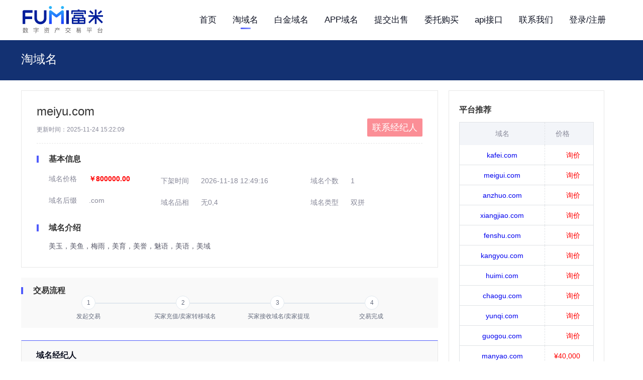

--- FILE ---
content_type: text/html;charset=UTF-8
request_url: https://www.fumi.com/domain/detail/94187.html
body_size: 20707
content:
<!DOCTYPE html>
<html lang="en">
<head>
  <meta charset="UTF-8">
  <title>meiyu.com-_富米网_FuMi.com|买卖域名|域名交易|域名出售|域名代购|域名购买|域名中介|域名买卖|域名拍卖</title>
   <meta data-n-head="true" data-hid="keywords" name="keywords" content="买域名，卖域名，域名交易，域名出售，域名代购，域名购买，域名中介，域名买卖，域名拍卖，域名竞价，域名投资，域名转让，域名评估，域名估价，域名停放"/>
  <meta data-n-head="true" data-hid="description"  name="description" content="fumi.com富米网是专业的域名中介交易平台，提供买域名，卖域名，域名交易，域名出售，域名代购，域名购买，域名中介，域名买卖，域名拍卖，域名竞价，域名投资，域名转让，域名评估，域名估价，域名停放等服务。"/>
 <link rel="stylesheet" type="text/css" href="/css/front/pc/common.css?v=5" />
 <link rel="stylesheet" type="text/css" href="/css/front/pc/domaindetail.css?v=16" />
</head>
<body>
  <div id="index_page" style="padding-bottom: 300px;">

    <!-- 导航 -->
   <div id="nav_box">
      <div class="nav_box_wrap">
        <div class="logo_box fl">
        <a href="/" style="color: #0F1323;">
        <img alt="" src="/img/pc/logo.svg" 
        style="width:160px;cursor: pointer;"/></a>
        </div>
         <ul class="nav_list fl">
           <li><a href="/"   style="color: #0F1323;">首页</a></li>
          <li  class="active"><a style="color: #0F1323;" href="/domain/list.html">淘域名</a></li>
            <li ><a style="color: #0F1323;" href="/domain/baijin.html">白金域名</a></li>
           <li ><a style="color: #0F1323;" target="_blank" href="http://newg.com">APP域名</a></li>
          <li ><a style="color: #0F1323;" href="/domain/submit.html">提交出售</a></li>
          <li><a style="color: #0F1323;" href="/domain/apply.html">委托购买</a></li>
                            <li><a target="_blank" style="color: #0F1323;" href="https://api.cn/#b8c7b476">api接口</a></li>
           <li ><a style="color: #0F1323;" href="/about/index.html">联系我们</a></li>
            <li ><a style="color: #0F1323;" href="/loginreg.html">登录/注册</a></li>
        </ul> 
      </div>
    </div>

    <div style="width:100%;height: 80px;background: #133172;">
         <div style="width: 1196px;margin: auto;padding-top: 22px;">
           <div style="font-size: 24px;font-weight: 500;color: #fff;">淘域名</div>
         </div>
   </div> 
   
   <div style="margin-top:20px;">
    <div class="content_index"  style="min-height: 780px;margin-bottom: 60px;">
    
      <div  class="left_content fl" >
        <div  class="left_top">
            <div  class="l_t_upper">
			   	<div  class="l_t_title ellipsis10"  >
			      <span title="meiyu.com"  >meiyu.com
			      <input type="hidden" id="domainInfoName" value="meiyu.com">
			      </span>
			    
			     </div> 
			     <div  class="l_t_data">
			        <div  class="fl" style="">更新时间：2025-11-24 15:22:09  </div>  
			     <a  href="#miao"   style="border-radius: 2px; padding: 6px 10px; background-color: rgb(251, 142, 150);
			      font-size: 18px; color: white; float: right;margin-top: -14px;">联系经纪人</a> 
			     </div>
	        </div> 
	     <div  class="l_t_under">
	      <div   class="part_title"
		     style="  margin-top: 0px;" >
		           基本信息</div> 
		      <div  class="part_list clearfix" 
		     style="margin-bottom: 4px; margin-top: 20px;">
			     <div class="part_item"  style="width: 30%;">域名价格
			         <span  class="price">
			                        ￥800000.00
			         </span>
			     </div> 
			       <div  
			         class="part_item" style="width: 40%;" >下架时间
			         <span style="margin-left:20px;margin-bottom: 20px;
			         line-height: 27px;">
			         2026-11-18 12:49:16
			         </span>
			     </div>
			         <div   class="part_item"  style="width: 30%;" >域名个数
			         <span style="margin-left:20px;margin-bottom: 20px;
			         line-height: 27px;">
			         1
			         </span>
			     </div>    
		      </div>
		      
		       <div  class="part_list clearfix" 
		     style="margin-bottom: 14px; margin-top: 0px;">
			     <div class="part_item"  style="width: 30%;">域名后缀
			         <span  >
			            .com
			         </span>
			     </div> 
			       <div  
			         class="part_item" style="width: 40%;" >域名品相
			         <span style="margin-left:20px;margin-bottom: 20px;
			         line-height: 27px;">
			        无0,4
			         </span>
			     </div>
			         <div   class="part_item"  style="width: 30%;" >域名类型
			         <span style="margin-left:20px;margin-bottom: 20px;
			         line-height: 27px;">
			         双拼
			         </span>
			     </div>    
		      </div>
		   
		     <div   class="part_title" 
		     style="margin-bottom: 14px; margin-top: 10px;">
		           域名介绍</div> 
		    <div   class="part_content">
		    <div  class="describle"   id="detailRemark-all">
			   <input type="hidden" id="detailRemark" value="美玉，美鱼，梅雨，美育，美誉，魅语，美语，美域"/>
		    </div>
            </div>       
		        
	   </div>
    </div>
    
    <div  class="detail_flowbox">
       <div   class="part_title"  style="margin-top: -10px;">
		           交易流程</div> 
    <div  class="flowtop clearfix">
	    <div  class="flowwait">1  </div> 
	    <span  class=""></span> 
	    <div  class="flowwait">2</div> 
	    <span  class=""></span> 
	    <div  class="flowwait">3</div> 
	    <span  class=""></span> 
	    <div  class="flowwait">4</div> 
    </div> 
    <div  class="flowbottom clearfix">
	    <div >发起交易</div> 
	    <div style="margin-left:52px;">买家充值/卖家转移域名</div>
	     <div style="margin-left:46px;">买家接收域名/卖家提现</div> 
	     <div style="margin-left:45px;">交易完成</div> 
     </div> 
     </div>
    
    
      <div  class="left_bottom">
		<div  class="l_b_title" id="miao">域名经纪人</div> 
		<div class="db_box">
		  <div class="dbi_vall clearfix">
	           <div class="qr_code_box">
	             <img src="https://fumi.oss-cn-beijing.aliyuncs.com/fumi/web/banner/plf/1597915105091.png" >
	           </div>
	         </div>
	       <div   style="margin-top:20px;width:500px;">
	         <div class="db_item clearfix">
	           <div class="dbi_name" style="font-weight: bold;">域名经纪人:
	           <span>富米网-阿坡</span>
	           </div>
	         </div>
	          <div class="db_item clearfix">
	           <div class="dbi_name">微信号:
	           <span>635636</span></div>
	         </div>
	         <div class="db_item clearfix">
	           <div class="dbi_name">QQ:
	           <span>635636</span>
	           </div>
	         </div>
	          <div class="db_item clearfix">
	          <a target="_blank" href="http://wpa.qq.com/msgrd?v=3&uin=635636&site=qq&menu=yes">
	            <img alt="" src="/img/pc/qq_jt.gif" style="margin-left:20px;margin-top:5px;" > 
	            </a>
	         </div>
	        
	        
	       </div>
	    
		</div> 
		</div>
  </div> 
  
  
   <div   class="right_content fr" style="min-height: 352px;">
     <div  class="r_c_title">平台推荐</div>
       <div class="ct_table">
         <div class="ctt_head" >
           <div class="tb1">域名</div>
           <div class="tb2" style="text-align: center;">价格</div>
         </div>
         <div class="ctt_body" >
           <div class="cttb_item" >
            
             <span class="tb1" style="white-space: nowrap;" title="kafei.com">
	             <a    href="/domain/detail/215120.html" target="_blank" >
	             kafei.com
	             </a>
	           
	           
             </span>
               <div class="tb2" style="color:red;" >询价</div>
           </div>
         </div>
         <div class="ctt_body" >
           <div class="cttb_item" >
            
             <span class="tb1" style="white-space: nowrap;" title="meigui.com">
	             <a    href="/domain/detail/215121.html" target="_blank" >
	             meigui.com
	             </a>
	           
	           
             </span>
               <div class="tb2" style="color:red;" >询价</div>
           </div>
         </div>
         <div class="ctt_body" >
           <div class="cttb_item" >
            
             <span class="tb1" style="white-space: nowrap;" title="anzhuo.com">
	             <a    href="/domain/detail/215123.html" target="_blank" >
	             anzhuo.com
	             </a>
	           
	           
             </span>
               <div class="tb2" style="color:red;" >询价</div>
           </div>
         </div>
         <div class="ctt_body" >
           <div class="cttb_item" >
            
             <span class="tb1" style="white-space: nowrap;" title="xiangjiao.com">
	             <a    href="/domain/detail/215124.html" target="_blank" >
	             xiangjiao.com
	             </a>
	           
	           
             </span>
               <div class="tb2" style="color:red;" >询价</div>
           </div>
         </div>
         <div class="ctt_body" >
           <div class="cttb_item" >
            
             <span class="tb1" style="white-space: nowrap;" title="fenshu.com">
	             <a    href="/domain/detail/126470.html" target="_blank" >
	             fenshu.com
	             </a>
	           
	           
             </span>
               <div class="tb2" style="color:red;" >询价</div>
           </div>
         </div>
         <div class="ctt_body" >
           <div class="cttb_item" >
            
             <span class="tb1" style="white-space: nowrap;" title="kangyou.com">
	             <a    href="/domain/detail/126621.html" target="_blank" >
	             kangyou.com
	             </a>
	           
	           
             </span>
               <div class="tb2" style="color:red;" >询价</div>
           </div>
         </div>
         <div class="ctt_body" >
           <div class="cttb_item" >
            
             <span class="tb1" style="white-space: nowrap;" title="huimi.com">
	             <a    href="/domain/detail/57831.html" target="_blank" >
	             huimi.com
	             </a>
	           
	           
             </span>
               <div class="tb2" style="color:red;" >询价</div>
           </div>
         </div>
         <div class="ctt_body" >
           <div class="cttb_item" >
            
             <span class="tb1" style="white-space: nowrap;" title="chaogu.com">
	             <a    href="/domain/detail/91449.html" target="_blank" >
	             chaogu.com
	             </a>
	           
	           
             </span>
               <div class="tb2" style="color:red;" >询价</div>
           </div>
         </div>
         <div class="ctt_body" >
           <div class="cttb_item" >
            
             <span class="tb1" style="white-space: nowrap;" title="yunqi.com">
	             <a    href="/domain/detail/55739.html" target="_blank" >
	             yunqi.com
	             </a>
	           
	           
             </span>
               <div class="tb2" style="color:red;" >询价</div>
           </div>
         </div>
         <div class="ctt_body" >
           <div class="cttb_item" >
            
             <span class="tb1" style="white-space: nowrap;" title="guogou.com">
	             <a    href="/domain/detail/215947.html" target="_blank" >
	             guogou.com
	             </a>
	           
	           
             </span>
               <div class="tb2" style="color:red;" >询价</div>
           </div>
         </div>
         <div class="ctt_body" >
           <div class="cttb_item" >
            
             <span class="tb1" style="white-space: nowrap;" title="manyao.com">
	             <a    href="/domain/detail/215937.html" target="_blank" >
	             manyao.com
	             </a>
	           
	           
             </span>
               <div class="tb2" style="color:red;">¥40,000</div>
           </div>
         </div>
         <div class="ctt_body" >
           <div class="cttb_item" >
            
             <span class="tb1" style="white-space: nowrap;" title="kaisen.com">
	             <a    href="/domain/detail/215936.html" target="_blank" >
	             kaisen.com
	             </a>
	           
	           
             </span>
               <div class="tb2" style="color:red;">¥40,000</div>
           </div>
         </div>
         <div class="ctt_body" >
           <div class="cttb_item" >
            
             <span class="tb1" style="white-space: nowrap;" title="xiaodi.com">
	             <a    href="/domain/detail/215931.html" target="_blank" >
	             xiaodi.com
	             </a>
	           
	           
             </span>
               <div class="tb2" style="color:red;" >询价</div>
           </div>
         </div>
         <div class="ctt_body" >
           <div class="cttb_item" >
            
             <span class="tb1" style="white-space: nowrap;" title="wanming.com">
	             <a    href="/domain/detail/215932.html" target="_blank" >
	             wanming.com
	             </a>
	           
	           
             </span>
               <div class="tb2" style="color:red;" >询价</div>
           </div>
         </div>
         <div class="ctt_body" >
           <div class="cttb_item" >
            
             <span class="tb1" style="white-space: nowrap;" title="milie.com">
	             <a    href="/domain/detail/215933.html" target="_blank" >
	             milie.com
	             </a>
	           
	           
             </span>
               <div class="tb2" style="color:red;" >询价</div>
           </div>
         </div>
         <div class="ctt_body" >
           <div class="cttb_item" >
            
             <span class="tb1" style="white-space: nowrap;" title="duopeng.com">
	             <a    href="/domain/detail/215934.html" target="_blank" >
	             duopeng.com
	             </a>
	           
	           
             </span>
               <div class="tb2" style="color:red;" >询价</div>
           </div>
         </div>
         <div class="ctt_body" >
           <div class="cttb_item" >
            
             <span class="tb1" style="white-space: nowrap;" title="kangyuan.com">
	             <a    href="/domain/detail/215904.html" target="_blank" >
	             kangyuan.com
	             </a>
	           
	           
             </span>
               <div class="tb2" style="color:red;">¥88,000</div>
           </div>
         </div>
         <div class="ctt_body" >
           <div class="cttb_item" >
            
             <span class="tb1" style="white-space: nowrap;" title="kuaiyao.com">
	             <a    href="/domain/detail/215905.html" target="_blank" >
	             kuaiyao.com
	             </a>
	           
	           
             </span>
               <div class="tb2" style="color:red;">¥68,000</div>
           </div>
         </div>
         <div class="ctt_body" >
           <div class="cttb_item" >
            
             <span class="tb1" style="white-space: nowrap;" title="meiyao.com">
	             <a    href="/domain/detail/215906.html" target="_blank" >
	             meiyao.com
	             </a>
	           
	           
             </span>
               <div class="tb2" style="color:red;">¥58,000</div>
           </div>
         </div>
         <div class="ctt_body" >
           <div class="cttb_item" >
            
             <span class="tb1" style="white-space: nowrap;" title="kuaitu.com">
	             <a    href="/domain/detail/215907.html" target="_blank" >
	             kuaitu.com
	             </a>
	           
	           
             </span>
               <div class="tb2" style="color:red;">¥58,000</div>
           </div>
         </div>
       </div>
     
  </div>
   
</div>



    <!-- 底部栏 -->
   <div id="foot_wrap">
      <div class="foot_nav links clearfix">
		<h5>友情链接</h5>
        <p class="links-items">
	        <span><a alt="api云市场" title="api云市场" target="_blank" 
	        href="https://api.cn">api云市场</a></span>
	        <span><a alt="官人域名" title="官人域名" target="_blank" 
	        href="http://www.guanren.com">官人域名</a></span>
	        <span><a alt="米表9800" title="米表9800" target="_blank" 
	        href="http://www.9800.com">米表9800</a></span>
	        <span><a alt="飘名网" title="飘名网" target="_blank" 
	        href="http://www.piaoming.com">飘名网</a></span>
	        <span><a alt="346域名" title="346域名" target="_blank" 
	        href="http://www.346.com/">346域名</a></span>
	        <span><a alt="酷米网" title="酷米网" target="_blank" 
	        href="https://www.kmw.com/">酷米网</a></span>
	        <span><a alt="玉米网" title="玉米网" target="_blank" 
	        href="http://www.yumi.com/">玉米网</a></span>
	        <span><a alt="玩米网" title="玩米网" target="_blank" 
	        href="http://www.wanmi.cc/">玩米网</a></span>
	        <span><a alt="域名秀" title="域名秀" target="_blank" 
	        href="http://www.nameshow.com/">域名秀</a></span>
	        <span><a alt="域名停放" title="域名停放" target="_blank" 
	        href="http://www.dopa.com/">域名停放</a></span>
	        <span><a alt="知功夫" title="知功夫" target="_blank" 
	        href="http://www.zhigongfu.com">知功夫</a></span>
	        <span><a alt="米雷达" title="米雷达" target="_blank" 
	        href="http://www.mileida.com/">米雷达</a></span>
	        <span><a alt="域名回购" title="域名回购" target="_blank" 
	        href="https://www.le.cn/">域名回购</a></span>
	        </p>
      </div>
      <div class="foot_bottom">2026 © <span style="margin-left:10px;">|</span>
              <span style="margin-left:10px;">域名中介交易平台</span> <span style="margin-left:10px;">|</span>
              <span style="margin-left:10px;">厦门福米网络科技有限公司 </span><span style="margin-left:10px;">|</span> 
            <span style="margin-left:10px;">
             		<a target="_blank"  style="display:inline-block;text-decoration:none;height:20px;line-height:20px;"
             		href="http://www.beian.gov.cn/portal/registerSystemInfo?recordcode=35020302034159" 
		 		>
		 		    
			 		     <span style="display:inline;"><img style="display:inline;"
			 		      src="/img/beian.png" /></span>
			 		      <span style="color:#CCC;display:inline;">闽公网安备 35020302034159号</span>
		 		 </a>
            </span> 
            <span style="margin-left:10px;">|</span>
           <a target="_blank" href="https://beian.miit.gov.cn/#/Integrated/index"
          style="color:#CCC;margin-left:10px;">闽ICP备18025438号-1</a> 
           <span style="color:#CCC;margin-left:10px;">增值电信业务经营许可证：闽B2-20200065</span> 
		</div>
		<div class="foot_bottom">
          <a  style="color:#CCC;margin-left:10px;" href="/about/index.html">联系我们</a>
           <a  style="color:#CCC;margin-left:10px;" href="/about/us.html">关于我们</a>
           <a style="color:#CCC;margin-left:10px;" href="/about/help.html">帮助中心</a>
           <a style="color:#CCC;margin-left:10px;" href="/about/case.html">成功案例</a>
		</div>
    </div> 

  </div>

<div id="moreDomain" class="more_domain_win">
     
</div>

</div>
  <script src="/js/jquery.min.js"></script>
    <script type="text/javascript" src="/js/front/layer/layer.js"></script>
  <script type="text/javascript" src="/js/front/build.js?v=9"></script>
 <script type="text/javascript">
 var detailRemark = $("#detailRemark").val();
 $("#detailRemark-all").html(detailRemark);

 function getMore(){
		modal('more', {
			msg: '查看更多',
			content: $("#domainInfoName").val()
		})
 }
 </script>
</body>
</html>

--- FILE ---
content_type: text/css
request_url: https://www.fumi.com/css/front/pc/common.css?v=5
body_size: 4760
content:
* {
 -webkit-box-sizing: border-box;
 box-sizing: border-box;
}
html {
  width: 100%;
  min-width: 1196px;
  height: 100%;
  padding: 0px;
  -webkit-text-size-adjust: 100%;
 font-family:Montserrat,sans-serif;
  -webkit-tap-highlight-color: rgba(0, 0, 0, 0);
  background: transparent;
  margin: 0;
   font-size: 12px;
   color: #666;
}
body, div, dl, dt, dd, ul, ol, li, h1, h2, h3, h4, h5, h6, pre, code, form, fieldset, legend, input, textarea, p, blockquote, th, td, hr, button, article, aside, details, figcaption, figure, footer, header, hgroup, menu, nav, section, sumary {
  margin: 0;
  padding: 0;
}
body {
  height: 100%;
  background: #fff;
}
input, select,textarea {
  border: 0;
  -webkit-appearance: none;
  appearance:none;
}
textarea {
  resize: none;
}
ol, ul {
  list-style: none;
}
 
img,a{
  -webkit-touch-callout:none;
}
a,a:active,a:hover {
  text-decoration: none;
}
a,button,input,textarea{
  -webkit-tap-highlight-color:rgba(0,0,0,0);
}
.ellipsis {
  overflow: hidden;
  text-overflow: ellipsis;
  white-space: nowrap;
}

.ellipsis2 {
  overflow: hidden;
  text-overflow: ellipsis;
  display: -webkit-box;
  -webkit-line-clamp: 1;
  -webkit-box-orient: vertical;
}

.ellipsis3 {
  overflow: hidden;
  text-overflow: ellipsis;
  display: -webkit-box;
  -webkit-line-clamp: 3;
  -webkit-box-orient: vertical;
}

.bb {
  position: relative;
}

.bb:before {
  content: '';
  width: 100%;
  position: absolute;
  bottom: 0;
  left: 0;
  height: 1px;
  background: #E7E7E7;
  transform: scaleY(.5);
}

.bt {
  position: relative;
}

.bt:after {
  content: '';
  width: 100%;
  position: absolute;
  top: 0;
  left: 0;
  height: 1px;
  background: #E7E7E7;
  transform: scaleY(.5);
}

.fl {
  float: left;
}

.fr {
  float: right;
}

.clearfix:after {
  content: "";
  display: block;
  clear: both;
}

.clearfix {
  zoom: 1;
}

.layout {
  min-height: 100vh;
  padding-bottom: 140px;
  position: relative;
}

.no_data {
  font-size: 13px;
  text-align: center;
  color: #888;
  padding-top: 150px;
  padding-bottom: 150px;
}

.btn_hover:hover {
  opacity: .8;
  cursor: pointer;
}
.tooltip {
  position: relative;
  z-index: 99;
}
#index_page {
  min-height: 100vh;
  width: 100%;
  position: relative;
  padding-bottom: 140px;
}

#nav_box {
  height: 80px;
  background: #fff;
  width: 100%;
  box-shadow:0px 2px 6px 0px rgba(229,233,234,1);
}

.logo_box {
  height:80px;
  font-size: 32px;
  color: #0F1323;
  margin-top: 12px;
  margin-left: 3px;
}

.nav_list {
  margin-left: 60px;
  height: 80px;
  float: right;
}

.nav_list li {
   float: left;
  line-height: 80px;
  color: #0F1323;
  font-size: 17px;
  margin-right: 32px;
  cursor: pointer;
  position: relative;
}

.nav_list li:after {
  content: '';
  width:0;
  height:3px;
  background:linear-gradient(270deg,rgba(135,148,253,1) 0%,rgba(79,91,251,1) 100%);
  border-radius:2px;
  position: absolute;
  left: 0;
  right: 0;
  margin: auto;
  bottom: 22px;
  transition: width .2s ease;
}

.nav_list li:hover {
  color: #4F5BFB;
}

.nav_list li:hover:after {
  width: 20px;
}

.nav_list .active {
  color: #4F5BFB;
}

.nav_list .active:after {
  width:20px;
}

.nav_box_wrap {
  width: 1196px;
  height: 80px;
  margin: auto;
}
 
#foot_wrap {
 width: 100%;
  position: absolute;
  left:0;
  bottom: 0;
  height: 180px;
  background: #133172;
}

.foot_nav {
  padding-top: 15px;
  color: #CCC;
  font-size: 12px;
  line-height: 16px;
  text-align: center;
}

.foot_nav_item {
  display: inline-block;
  cursor: pointer;
}

.foot_nav>.foot_nav_item:not(:first-child) {
  margin-left: 30px;
}

.foot_bottom {
  color: #CCC;
  font-size: 12px;
  line-height: 16px;
  padding-top: 21px;
  text-align: center;
}

#content_box {
  width: 1196px;
  margin: auto;
  padding-top: 30px;
}

.user-con-item{
	height: 35px;
    line-height: 35px;
    font-size: 12px;
    text-align: center;
    text-decoration: none;
    padding: 10px 20px; 
    margin-left: 20px;
    color: #fff;
    background: #6BC9FF;
    border-radius: 5px;
    -webkit-transition: all .3s;
    transition: all .3s;
}
.links h5 {
    margin-bottom: 10px;
    font-size: 14px;
    font-weight: 300;
    color: #fff;
    text-align: center;
}
 
.links .links-items {
    padding: 10px 0;
    text-align: center;
    border-top: 1px solid #28447F;
    border-bottom: 1px solid #28447F;
}
.links .links-items span a {
    padding: 0 5px;
    font-size: 13px;
    font-weight: 300;
    color: #fff;
    transition: all .3s;
}

--- FILE ---
content_type: text/css
request_url: https://www.fumi.com/css/front/pc/domaindetail.css?v=16
body_size: 5112
content:
 .left_content{
    width: 830px;
}
 .left_top {
    min-height: 240px;
    padding: 0 30px;
    border: 1px solid #e7e7e7;
}
  .l_t_upper {
    height: 105px;
    padding-top: 25px;
    border-bottom: 1px dashed #e7e7e7;
    }
    .l_t_title {
    color: #333;
    font-size: 24px;
    line-height: 31px;
}
.ellipsis {
    overflow: hidden;
    text-overflow: ellipsis;
    white-space: nowrap;
}
.l_t_data {
    height: 16px;
    color: #888999;
    font-size: 12px;
    margin-top: 13px;
}
.l_t_under {
    padding-top: 20px;
}

.part_list {
    padding-left: 24px;
}

.part_item {
    height: 19px;
    line-height: 19px;
    font-size: 14px;
    color: #888999;
    float: left;
    width: 33.33%;
    margin-bottom: 20px;
}


.part_item>span {
    margin-left: 20px;
}
 .price {
    color:red;
    font-weight: bold;
}
 .content_index {
  width: 1196px;
  margin: auto;
  height: 820px;
}

.right_content {
    width: 310px;
    min-height: 300px;
    border: 1px solid #e7e7e7;
    padding: 25px 20px;
    margin-right: 35px;
}
 
.r_c_title {
    font-size: 16px;
    color: #333;
    line-height: 26px;
    font-weight: bold;
}


    .ct_table {
	margin-top: 11px;
	border: 1px solid rgba(223, 226, 229, 1);
}

.tb1 {
	width: 170px;
	text-align: center;
	border-right: 1px dashed rgba(223, 226, 229, 1);
}

.tb2 {
	text-align: right;
	width: 70px;
}

.ctt_head {
	background: #F3F5F9;
	line-height: 45px;
	height: 45px;
	color: #888999;
	font-size: 14px;
}

.ctt_head>* {
	float: left;
}

.ctt_body>.cttb_item:nth-child(2n) {
	background: #F9F9F9;
}

.cttb_item {
	height: 40px;
	line-height: 40px;
	border-bottom: 1px solid rgba(223, 226, 229, 1);
}

.cttb_item:hover {
	background: #f9f9f9;
}

.cttb_item>* {
	float: left;
}

.cttb_item>.tb1 {
	font-size: 14px;
}

.cttb_item>.tb2 {
	font-size: 14px;
}
 .part_title{
    color: #333;
    font-size: 16px;
    line-height: 21px;
    padding-left: 24px;
    font-weight: 700;
    height: 21px;
    position: relative;
}
.part_content  {
    padding-left: 24px;
}
.describle  {
    color: #555666;
    line-height: 24px;
    font-size: 14px;
    padding-bottom: 30px;
}
.part_title:before {
    content: "";
    width: 4px;
    height: 14px;
    position: absolute;
    top: 4px;
    left: 0;
    background: #4f5bfb;
}
.part_itme_bao{
    width:48px;
	height:22px;
	background:linear-gradient(137deg,rgba(254,98,65,1) 0%,rgba(251,62,43,1) 100%);
	box-shadow:0px 1px 2px 0px rgba(255,182,174,1);
	border-radius:4px;
	font-size:10px;
	font-family:Montserrat,sans-serif;
	color:rgba(255,255,255,1);
	padding:2px 2px 2px 2px; 
	font-weight: normal;
   }
     .baijin_btn{
    width:58px;
    height:58px;
	background:rgba(23,162,255,1);
    box-shadow:0px 2px 8px 0px rgba(8,71,212,0.15);
	border-radius:3px;
	font-size:14px;
    font-weight:bold;
    color:rgba(255,255,255,1);
	font-family:MicrosoftYaHei;
	padding:3px 3px 5px 3px;  
   }
   .part_itme_more{
    font-size:10px;
    color:#1377dc;
   }
   .left_bottom {
    width: 830px;
    margin: auto;
    border: 1px solid #e7e7e7;
    border-top-color: #4f5bfb;
    margin-top: 20px;
}
.l_b_title {
    height: 58px;
    line-height: 58px;
    background: #f9f9f9;
    padding-left: 29px;
    font-size: 16px;
    color: #0f1323;
    font-weight: 700;
}
.db_box{

    display: flex;
    flex-direction: row;
    justify-content: flex-start;
    flex-wrap:wrap;
}
 
  .db_sheet {
      border: 1px dashed #dddddd;
      border-radius: 3px;
      width: 180px;
      margin-left: 15px;
       margin-bottom: 20px;

    }

    .db_item {
      line-height: 33px;
      height: 33px;
      color: #454545;
      font-size: 12px;
      border-bottom: 1px dashed #dddddd;
    }

    .dbi_name {
      width: 180px;
      text-align: left;
      padding-left:20px;
      color: #666;
    }

    
    .dbi_vall {
      padding: 7px 18px;
      border-left: 1px dashed #dddddd;
      background: #fff;
    }

    .qr_code_box {
      width: 145px;
      height: 145px;
    }

    .qr_code_box>img {
      width: 100%;
      height: 100%;
    }
    .detail_flowbox{
    width: 100%;
    height: 100px;
    background: #f9f9f9;
    margin-bottom: 25px;
    margin-top:20px;
    padding: 25px 0;
}
.flowtop  {
    margin-left: 120px;
}
.flowtop>div{
    float: left;
    width: 28px;
    height: 28px;
    text-align: center;
    line-height: 28px;
    color: #636a7c;
    background: url(../../../img/pc/flowmoren.svg) no-repeat;
}
.flowtop span {
    float: left;
    content: "";
    margin-top: 14px;
    width: 160px;
    height: 1px;
    border: .5px solid #e1e8ee;
}
.flowbottom{
    margin-top: 5px;
    padding-left: 64px;
}
.flowbottom>div {
    float: left;
    width: 140px;
    font-size: 12px;
    color: #636a7c;
    text-align: center;
}
.greenlink{
    border: .5px solid #39c6a8!important;
}

--- FILE ---
content_type: application/javascript
request_url: https://www.fumi.com/js/front/build.js?v=9
body_size: 19108
content:

/* --------------------------------------------------------------------------- */
/* ---------------------------- Start: 表单内容校验 ---------------------------- */

/* ---------------------------
* 手机号校验
*/
function checkPhone(val) {
	if (val == "") {
		modal('error', {
			msg: '请输入您的手机号码'
		})
		return false;
	}
	var reg=/^1\d{10}$/gi;
	if (reg.test(val)==false)
	{
		modal('error', {
			msg: '手机号码格式不正确'
		})
		return false;
	}
	return true;
}

function checkUsername(val) {
	if (val == "") {
		modal('error', {
			msg: '请输入您的登录名'
		})
		return false;
	}
	return true;
}

/* ---------------------------
* 手机短信验证码校验
*/
function checkPhoneCode(val) {
	if (val == "") {
		modal('error', {
			msg: '请输入您的短信验证码'
		})
		return false;
	}
	return true;
}

/* ---------------------------
* 密码校验
*/
function checkPassword(val) {
	if (val == "") {
		modal('error', {
			msg: '请输入密码！'
		})
		return false;
	}
	if (val.length < 6) {
		modal('error', {
			msg: '密码不允许少于6位'
		})
		return false;
	}
	return true;
}

/* ---------------------------
* 密码二次输入校验
*/
function checkRePassword(val, re_val) {
	if (re_val == "") {
		modal('error', {
			msg: '请输入密码！'
		})
		return false;
	}
	if (re_val.length < 6) {
		modal('error', {
			msg: '密码不允许少于6位'
		})
		return false;
	}
	if(val !== re_val) {
		modal('error', {
			msg: '两次密码输入不一致'
		})
		return false;
	}
	return true;
}

/* ---------------------------
* 真实姓名校验
*/
function checkRealName(val) {
	if (val == "") {
		modal('error', {
			msg: '请输入您的真实姓名！'
		})
		return false;
	}
	return true;
}

/* ---------------------------
* 图形验证码校验
*/
function checkCaptcha(val) {
	if (val == "") {
		modal('error', {
			msg: '请输入图形验证码！'
		})
		return false;
	}
	return true;
}

/* ---------------------------
* 微信号校验
*/
function checkWechat(val) {
	var reg = /[\u4e00-\u9fa5]/gm; // 中文检测
	if (reg.test(val)) {
		modal('error', {
			msg: '请输入正确的微信号！'
		})
		return false;
	}
	return true;
}

/* ---------------------------
* QQ校验
*/
function checkQQ(val) {
	var reg = /^[1-9][0-9]{4,9}$/gim;
	if (!reg.test(val)) {
		modal('error', {
			msg: '请正确的QQ号！'
		})
		return false;
	}
	return true;
}

/* ---------------------------
* 邮箱校验
*/
function checkEmail(val) {
	if (val == "") {
		modal('error', {
			msg: '请输入邮箱'
		})
		return false;
	}
	var reg = /^([a-zA-Z0-9_-])+@([a-zA-Z0-9_-])+(.[a-zA-Z0-9_-])+/; 
	if (reg.test(val)==false)
	{
		modal('error', {
			msg: '邮箱格式不正确'
		})
		return false;
	}
	return true;
}

/* ---------------------------
* 校验身份证号码
*/
function checkIdCard(id) {
	// 1 "验证通过!", 0 //校验不通过
	var format = /^(([1][1-5])|([2][1-3])|([3][1-7])|([4][1-6])|([5][0-4])|([6][1-5])|([7][1])|([8][1-2]))\d{4}(([1][9]\d{2})|([2]\d{3}))(([0][1-9])|([1][0-2]))(([0][1-9])|([1-2][0-9])|([3][0-1]))\d{3}[0-9xX]$/;
	//号码规则校验
	if(!format.test(id)){
			return {'status':0,'msg':'身份证号码不合规'};
	}
	//区位码校验
	//出生年月日校验   前正则限制起始年份为1900;
	var year = id.substr(6,4),//身份证年
			month = id.substr(10,2),//身份证月
			date = id.substr(12,2),//身份证日
			time = Date.parse(month+'-'+date+'-'+year),//身份证日期时间戳date
			now_time = Date.parse(new Date()),//当前时间戳
			dates = (new Date(year,month,0)).getDate();//身份证当月天数
	if(time>now_time||date>dates){
			return {'status':0,'msg':'出生日期不合规'}
	}
	//校验码判断
	var c = new Array(7,9,10,5,8,4,2,1,6,3,7,9,10,5,8,4,2);   //系数
	var b = new Array('1','0','X','9','8','7','6','5','4','3','2');  //校验码对照表
	var id_array = id.split("");
	var sum = 0;
	for(var k=0;k<17;k++){
			sum+=parseInt(id_array[k])*parseInt(c[k]);
	}
	if(id_array[17].toUpperCase() != b[sum%11].toUpperCase()){
			return {'status':0,'msg':'身份证校验码不合规'}
	}
	return {'status':1,'msg':'校验通过'}
}

/* ---------------------------- End:  表单内容校验  ---------------------------- */
/* --------------------------------------------------------------------------- */


/* --------------------------------------------------------------------------- */
/* ---------------------------- Start: 短信发送模块 ---------------------------- */

var time = 60; // 倒计时时间

/* ---------------------------
* 发送验证码
*/
function sendCode(phone,type,qh) {

	if (time < 60) return;

	//var token = $("#token").val();
	//var type = $("#type").val()
	 var captcha = $('#captcha').val()

	var paras = {
		'phone': phone,
		"captcha":captcha,
		'type':type,
		'qh':qh
	};
	var url = "/api/sms/sendSms";

	if (checkPhone(phone)) {
		$.post(url, paras, function(result){
			if(result.code == 0){ 
				modal('success', {
					msg: '短信验证码发送成功！'
				})
				setSendCodeTimeOut();
			} else {
				modal('error', {
					msg: result.msg
				})
				 $("#yzm").attr("src","/api/captcha/captchaImage.jpg?d='+new Date()*1");
			}
		}, "json");
	}
}

/* ---------------------------
* 发送倒计时
*/
function setSendCodeTimeOut() {
	setTimeout(function(){
		time = time - 1;
		if (time < 0) {
			time = 60;
			$('.send-code').html('发送验证码');
		} else {
			$('.send-code').html(time + '秒');
			setSendCodeTimeOut();
		}
	}, 1000)
}

/* ---------------------------- End:  短信发送模块  ---------------------------- */
/* --------------------------------------------------------------------------- */


/* --------------------------------------------------------------------------- */
/* ---------------------------- Start: 账号操作模块 ---------------------------- */

/* ---------------------------
* 注册
*/
function register() {
	if ($('#chkagreement').attr('checked') == false) {
		modal('error', {
			msg: '请选择是否已阅读并同意【服务协议】'
		})
		return;
	}
	
	var phone = $("#form-phone").val();
	var password = $("#form-password").val();
	var repassword = $("#form-repassword").val();
	var code = $("#form-code").val();
	var wechat = $("#form-wechat").val();
	var qq = $("#form-qq").val();
	

	if (checkPhone(phone) && checkPassword(password) && checkRePassword(password, repassword) && checkPhoneCode(code)) {
		if (!wechat && !qq) {
			modal('error', {
				msg: '请填写微信或QQ号'
			})
			return;
		}
		if (wechat && !checkWechat(wechat)) {
			modal('error', {
				msg: '请填写正确的微信号'
			})
			return;
		}
		if (qq && !checkQQ(qq)) {
			modal('error', {
				msg: '请填写正确的QQ号'
			})
			return;
		}

		var url = "/register";
		var token = $("#token").val();
		var paras = {
			phone: phone,
			password: password,
			code: code,
			token: token,
			wechat: wechat,
			qq: qq,
		};

		$.post(url, paras, function(result){
			if(result.status == '1'){                     
				modal('success', {
					msg: '恭喜注册成功，页面正在跳转中...',
					url: '/member'
				})
			} else {
				modal('error', {
					msg: result.msg
				})
			}
		}, "json");

	} else {
		modal('error', {
			msg: '注册信息填写不完整'
		})
	}
}

/* ---------------------------
* 登录
*/
function login(){
	var username = $("#form-username").val();
	var password = $("#form-password").val();
	var code = $('#form-code').val();
    var qh = $('#qh').val();
    var captcha = $('#captcha').val();

	if(username==''){
		modal('error', {
			msg: '请输入登录信息'
		})
		return false;
	}
	var url = "/api/loginForSms";
	var type = $('.login-role .active').data().type;
	if(type==1){
		if(code==''){
			modal('error', {
				msg: '请输入验证码'
			})
			return false;
		}
		if(captcha==''){
			modal('error', {
				msg: '请输入图形验证码'
			})
			return false;
		}
	}else if(type==2){
		if(password==''){
			modal('error', {
				msg: '请输入您的密码'
			})
			return false;
		}
		url = "/api/loginForPwd";
	}

	var paras = {
		mobile: username,
		pwd: password,
		code: code,
		qh:qh
	};

	$.post(url, paras, function(result){
	    if(result.code == 0){
	        //登录成功
	        /*if (!redirect_uri) {
	            url = "/user/usercenter.html/?" + Math.random();
	        } else {
	            url = redirect_uri;
	        }*/
	        window.location.href="/user/usercenter.html/?" + Math.random();
	    }
	    else{
			modal('error', {
				msg: result.msg
			})
	    }
	}, "json");

}

/* ---------------------------
* 提交出售
*/
function submitDomain(){

	var title = $("#form-title1").val();
	var type = $("#form-type").val();
	var price = $("#form-price").val();
	var islogin = $("#form-login").val();
	var mobile = $('#form-mobile').val();
	var qh = $('#qh').val();
	var code = $('#form-code').val();
	var remark = $('#form-remark').val();
	var endDate = $('#endDateFlag').val();
 
	if(type==0){
		title = $("#form-title2").val();
	}
	
	if(title==''){
		modal('error', {
			msg: '请输入域名'
		})
		return false;
	}
	
	if(price==''){
		modal('error', {
			msg: '请输入你的价格'
		})
		return false;
	}
	
	if(price<=0){
		modal('error', {
			msg: '请输入有效价格'
		})
		return false;
	}
	
	if(remark==''){
		modal('error', {
			msg: '请输入你的域名介绍'
		})
		return false;
	}
	if(endDate==''){
		modal('error', {
			msg: '请选择您的结束日期'
		})
		return false;
	}
	
	
	if(islogin==0){
		if(mobile==''){
			modal('error', {
				msg: '请输入手机号'
			})
			return false;
		}
		if(code==''){
			modal('error', {
				msg: '请输入验证码'
			})
			return false;
		}
	}
	
	var url = "/api/seller/submitDomain";
	var paras = {
		mobile: mobile,
		title: transferString(title),
		remark:transferRemark(remark),
		price: price,
		code: code ,
		endDate:endDate,
		qh:qh
	};

	$.post(url, paras, function(result){
	    if(result.code == 0){
	        window.location.href="/seller/trustlist.html/?" + Math.random();
	    }
	    else{
			modal('error', {
				msg: result.msg
			})
	    }
	}, "json");

}

/* ---------------------------
* 申请代购
*/
function applyBuy(){

	var title = $("#form-title").val();
	var type = $("#form-type").val();
	var price = $("#form-price").val();
	var islogin = $("#form-login").val();
	var mobile = $('#form-mobile').val();
	var code = $('#form-code').val();
	var qh = $('#qh').val();
	var remark = $('#form-remark').val();
	
	if(title==''){
		modal('error', {
			msg: '请输入域名'
		})
		return false;
	}
	
	if(price==''){
		modal('error', {
			msg: '请输入你的价格'
		})
		return false;
	}
	
	if(price<=0){
		modal('error', {
			msg: '请输入有效价格'
		})
		return false;
	}
	
	
	if(islogin==0){
		if(mobile==''){
			modal('error', {
				msg: '请输入手机号'
			})
			return false;
		}
		if(code==''){
			modal('error', {
				msg: '请输入验证码'
			})
			return false;
		}
	}
	
	var url = "/api/buyer/applyBuy";
	var paras = {
		mobile: mobile,
		title: transferString(title),
		remark:remark,
		price: price,
		qh:qh,
		code: code 
	};

	$.post(url, paras, function(result){
	    if(result.code == 0){
	        window.location.href="/buyer/trustlist.html/?" + Math.random();
	    }
	    else{
			modal('error', {
				msg: result.msg
			})
	    }
	}, "json");

}


function transferString(content)  
{  
    var string = content;  
    try{  
        string=string.replace(/\r\n/g,",")  
        string=string.replace(/\n/g,",");  
        string=string.replace(/\s+/g,"");
    }catch(e) {  
        alert(e.message);  
    }  
    return string;  
} 
function transferRemark(content)  
{  
    var string = content;  
    try{  
        string=string.replace(/\r\n/g," ")  
        string=string.replace(/\n/g,"<br/>");  
    }catch(e) {  
        alert(e.message);  
    }  
    return string;  
} 
/* ---------------------------
* 忘记密码
*/
function change_pwd_sms() {

    var token = $("#token").val();
    var code = $("#code").val();
    var phone = $("#form-phone").val();
    var password = $("#password").val();
	var repassword = $("#repassword").val();
	
	if (checkPhone(phone) && checkPassword(password) && checkRePassword(password, repassword) && checkPhoneCode(code)) {
		var paras = {
			'phone': phone,
			'password': password,
			'repassword':repassword,
			'code':code,
			'token': token
		};
		var url = "/member/change_pwd_sms";
		$.post(url, paras, function(result){
			if(result.status == '1'){   
				url = "/login/?"+Math.random();
				modal('success', {
					msg: '密码修改成功',
					url: url,
				})
			}
			else{
				modal('error', {
					msg: result.msg
				})
			}
		}, "json");
	}
}

/* ---------------------------
* 修改用户资料
*/
function changeUserInfo() {

	var token = $("#token").val();
	var phone = $("#phone").val();

	var realname = $('#realname').val();
	var email = $('#email').val();
	var company = $("#company").val();
	var city = $("#city").val();
	var province = $("#province").val();
	var tel = $("#tel").val();
	var qq = $("#qq").val();
	var wechat = $("#wechat").val();
	var user_id = $('#user_id').val();
	if(checkRealName(realname) && checkEmail(email)) {

		var paras = {
			'phone': phone,
			'realname': realname,
			'email': email,
			'company': company,
			'city': city,
			'user_id': user_id,
			'province': province,
			'tel': tel,
			'qq': qq,
			'wechat':wechat,
			'token': token,
		};  
		var url = "/member/userinfo";
	
		$.post(url, paras, function(result){
			if(result.status == '1'){       
				modal('success', {
					msg: '个人资料修改成功',
					url:'/member/userinfo',
				})
				
			}else{
				// 帐号不存在， 被封停
				modal('error', {
					msg: result.msg
				})
			}
		}, "json");

	}
}


/* ---------------------------- End:  账号操作模块  ---------------------------- */
/* --------------------------------------------------------------------------- */

/* --------------------------------------------------------------------------- */
/* --------------------------- Start: 手续费相关 ----------------------------- */

// 计算手续费后的总价
function getFeeCount(parmas) {
	var ss = "";
	var count = 0;
	var fee = parseFloat(parmas.price * parmas.feeConfig).toFixed(2);

	if( parmas.userId==parmas.sessionId && parmas.transType == 1) {
	  ss = "自主买入";
	  count = parmas.transFeeType == 2 ? parseFloat(parmas.price) : parseFloat(parmas.price) + parseFloat(fee);
	}
	else if( parmas.userId==parmas.sessionId && parmas.transType == 2) {
	  ss = "买入（由对方发起卖出）";
	  count = parmas.transFeeType == 2 ? parseFloat(parmas.price) : parseFloat(parmas.price) + parseFloat(fee);
	}
	else if( parmas.sellerId==parmas.sessionId && parmas.transType == 2) {
	  ss = "自主卖出";
	  count = parmas.transFeeType == 1 ? parseFloat(parmas.price) : parseFloat(parmas.price) - parseFloat(fee);
	}
	else if( parmas.sellerId==parmas.sessionId && parmas.transType == 1) {
	  ss = "卖出（由对方发起买入）";
	  count = parmas.transFeeType == 1 ? parseFloat(parmas.price) : parseFloat(parmas.price) - parseFloat(fee);
	}
	else if( parmas.userId==parmas.sessionId && parmas.userId==parmas.sellerId) {
	  ss = "自买自卖";
	  count = 0;
	}

	count = parseFloat(count).toFixed(2);

	return {
		type: ss,
		fee: fee,
		count: count,
	}
}

/* ---------------------------- End:  手续费相关  ---------------------------- */
/* --------------------------------------------------------------------------- */

/* --------------------------------------------------------------------------- */
/* ---------------------------- Start: 提示框封装 ------------------------------ */

function modal(type, data) {

	// 判断弹出框类型
	if (type == 'success') {
        layer.msg(data.msg, {icon: 1, shade: 0.3, shadeClose: true}); 
    }
    if (type == 'error') {
		layer.msg(data.msg, {icon: 2, shade: 0.3, shadeClose: true}); 
    }
	// 确认框
    if (type == 'confirm') {
        layer.confirm(data.msg, {icon: 3, title:'提示', shade: 0.3, shadeClose: true}, function(index){
            //do something
			data.func(data.data);

            layer.close(index);
        });
	}
	// 支付框
	if (type == 'payment') {
		layer.open({
			area: '250px',
			closeBtn: true,
			title: data.msg,
			content: data.content,
			btn: ['已完成支付'],
			yes: function(index, layero) {
				data.func(data.data);
				layer.close(index);
			}
		});
	}
	// 查看详情
	if (type == 'more') {
		layer.open({
			area: '500px',
			closeBtn: true,
			title: data.msg,
			content: data.content,
			yes: function(index, layero) {
				if (data.func) data.func(data.data);
				layer.close(index);
			}
		});
	}
	// 跳转判断
	if(data.url) {
		setTimeout(function() {
			window.location.href = data.url;
		}, 2000)
	}
}

/* ---------------------------- End:  提示框封装  ---------------------------- */
/* --------------------------------------------------------------------------- */


/* --------------------------------------------------------------------------- */
/* --------------------------- Start: 七牛CDN模块 ----------------------------- */

// 获取七牛 Token
function getQiniuToken() {
    var token;
    $.ajax({
      url: '/certifica/gettoken',
      async : false,
      success : function(data) {
        token = (JSON.parse(data)).token;
      }
    });
    return token;
}

// 七牛压缩图片质量
function qiniuCompressImage(file) {
	var options = {
		quality: 0.7,
		noCompressIfLarger: true,
		maxWidth: 1000,
		maxHeight: 1000
	}
	return qiniu.compressImage(file, options);
}

//获取图片地址
function getLocalImageUrl(file) {
    var url = null;
    if (window.createObjectURL !== undefined) {
      url = window.createObjectURL(file);
    } else if (window.URL !== undefined) {
      url = window.URL.createObjectURL(file);
    } else if (window.webkitURL !== undefined) {
      url = window.webkitURL.createObjectURL(file);
    }
    return url;
}

/* ---------------------------- End:  七牛CDN模块  ---------------------------- */
/* --------------------------------------------------------------------------- */


/* --------------------------------------------------------------------------- */
/* ---------------------------- Start: 初始化操作 ------------------------------ */

$(document).ready(function(){

	$('#form-phone').blur(function(){
			checkPhone($('#form-phone').val());
	})
	$('#form-password').blur(function(){
			checkPassword($('#form-password').val());
	}) 
	$('#form-repassword').blur(function(){ 
			checkRePassword($('#form-repassword').val());
	})
	$('#form-realname').blur(function(){
			checkRealName($('#form-realname').val());
	})

	// 验证码刷新
	$('.captcha').click(function() {
		$(this).attr('src', '/captcha/get?r=' + Math.random());
	})
});

/* ---------------------------- End:  初始化操作 ------------------------------- */
/* --------------------------------------------------------------------------- */


--- FILE ---
content_type: image/svg+xml
request_url: https://www.fumi.com/img/pc/logo.svg
body_size: 6761
content:
<?xml version="1.0" encoding="UTF-8"?>
<!DOCTYPE svg PUBLIC "-//W3C//DTD SVG 1.1//EN" "http://www.w3.org/Graphics/SVG/1.1/DTD/svg11.dtd">
<!-- Creator: CorelDRAW X6 -->
<svg xmlns="http://www.w3.org/2000/svg" xml:space="preserve" width="110.065mm" height="37.3297mm" version="1.1" style="shape-rendering:geometricPrecision; text-rendering:geometricPrecision; image-rendering:optimizeQuality; fill-rule:evenodd; clip-rule:evenodd"
viewBox="0 0 11007 3733"
 xmlns:xlink="http://www.w3.org/1999/xlink">
 <defs>
  <style type="text/css">
   <![CDATA[
    .fil2 {fill:#5F5D5D}
    .fil0 {fill:#001E9B;fill-rule:nonzero}
    .fil1 {fill:url(#id0);fill-rule:nonzero}
   ]]>
  </style>
  <linearGradient id="id0" gradientUnits="userSpaceOnUse" x1="4634.63" y1="2483.2" x2="4634.63" y2="0">
   <stop offset="0" style="stop-color:#1B3CFF"/>
   <stop offset="1" style="stop-color:#2DBFFA"/>
  </linearGradient>
 </defs>
 <g id="图层_x0020_1">
  <metadata id="CorelCorpID_0Corel-Layer"/>
  <g id="_1099706000">
   <path class="fil0" d="M6671 1115l0 -417c0,-55 45,-100 100,-100l778 0 0 -116 240 0 0 116 777 0c55,0 100,45 100,100l0 413 -200 0 0 -313 -1596 0 0 317 -200 0zm3457 -634l0 780 878 0 0 240 -727 0 724 724 -170 170 -705 -705 0 790 -240 0 0 -791 -707 707 -170 -170 724 -724 -728 0 0 -240 880 0 0 -780 240 0zm158 504l442 -398 160 178 -442 398 -160 -178zm-1000 -398l442 398 -160 178 -442 -398 160 -178zm-1496 1185l0 155 606 0 0 -155 -606 0zm0 355l0 155 605 0 0 -155 -605 0zm-240 155l0 -155 -606 0 0 155 606 0zm0 -355l0 -155 -606 0 0 155 606 0zm-572 -355l0 -260c0,-55 45,-100 100,-100l1183 0c55,0 100,45 100,100l0 260 134 0c55,0 100,45 100,100 0,3 0,6 0,9l-2 700c0,55 -45,100 -100,100l0 0 -1650 0c-55,0 -100,-45 -100,-100l0 -709c0,-55 45,-100 100,-100l134 0zm1183 0l0 -160 -983 0 0 160 983 0zm-1183 -658l1383 0 0 200 -1383 0 0 -200z"/>
   <g>
    <polygon class="fil0" points="6332,2483 6332,582 5977,582 5977,2483 "/>
    <path class="fil0" d="M358 1443l952 0 0 358 -952 0 0 682 -358 0 0 -1723c0,-99 80,-179 179,-179l1185 0 0 358 -1006 0 0 503z"/>
    <path class="fil0" d="M1612 1691l0 -1104 355 0 0 1104c0,132 53,251 140,337 86,86 206,140 337,140 132,0 251,-53 337,-140 86,-86 140,-206 140,-337l0 -1104 355 0 0 1104c0,230 -93,438 -244,589 -151,151 -359,244 -589,244 -230,0 -438,-93 -589,-244 -151,-151 -244,-359 -244,-589z"/>
    <path class="fil1" d="M3628 2483l0 -1723c0,-99 80,-179 179,-179 46,0 89,18 120,47l707 548 718 -557c78,-60 190,-46 250,32 25,33 37,71 37,109l1 0 0 1723 -358 0 0 -1358 -536 416c-63,51 -154,54 -221,2l-539 -418 0 1358 -358 0zm179 -2483c115,0 207,93 207,207 0,115 -93,207 -207,207 -115,0 -207,-93 -207,-207 0,-115 93,-207 207,-207zm1654 0c115,0 207,93 207,207 0,115 -93,207 -207,207 -115,0 -207,-93 -207,-207 0,-115 93,-207 207,-207z"/>
   </g>
  </g>
  <path class="fil2" d="M511 3165c-5,19 -9,34 -11,43 20,92 47,173 80,243 31,-82 49,-177 52,-286l-120 0zm41 346l0 0c-32,-64 -59,-136 -80,-215 -14,36 -30,69 -48,100l-37 -45c48,-91 80,-214 97,-368l57 10c-4,34 -10,72 -18,116l214 0 0 56 -53 0c-3,135 -27,251 -72,347 43,71 93,126 150,165l-33 49c-56,-39 -104,-92 -145,-160 -39,65 -90,119 -151,163l-31 -49c63,-44 113,-100 150,-170zm-329 -143l0 0 -57 -6c1,-4 -5,13 -19,51l-119 0 0 53 95 0c-14,29 -32,62 -55,100l113 45c-46,26 -103,49 -170,67l28 50c81,-23 148,-53 203,-90 45,20 86,41 123,63l32 -47c-35,-19 -71,-37 -110,-54 41,-39 71,-85 88,-138l0 -49 -169 0 16 -45zm8 209l0 0c-29,-11 -59,-23 -92,-34 16,-24 30,-50 44,-77l137 0c-19,41 -49,78 -89,111zm-139 -574l0 0c21,33 38,66 52,100l-45 21c-17,-38 -35,-73 -55,-105l49 -16zm291 17l0 0c-17,37 -38,72 -62,105l-44 -24c26,-37 46,-72 60,-105l46 23zm-353 121l0 0 0 51 115 0c-24,44 -68,85 -131,122l28 47c70,-48 119,-103 145,-166l0 154 54 0 0 -105c29,19 64,45 105,78l30 -45c-45,-28 -90,-52 -135,-75l0 -9 148 0 0 -51 -148 0 0 -155 -54 0 0 155 -158 0zm2155 -72l0 0 0 181 -58 0 0 -125 -571 0 0 125 -58 0 0 -181 319 0c-11,-28 -23,-54 -37,-79l67 -11c11,26 23,56 34,90l305 0zm-563 144l0 0 0 54 348 0c-38,24 -87,52 -148,84l0 80 -339 0 0 57 339 0 0 152c0,24 -11,36 -32,36 -24,0 -55,-1 -93,-2l14 54 100 0c47,0 71,-22 71,-67l0 -172 320 0 0 -57 -320 0 0 -54c70,-38 129,-75 177,-109l0 -54 -436 0zm1369 -210l0 0c51,16 96,35 135,57l-31 47c-42,-25 -86,-45 -132,-60l28 -44zm319 -12l0 0c-9,24 -16,41 -21,52l327 0 0 35c-10,41 -23,80 -39,118l-56 -17c13,-24 25,-52 35,-85l-138 0c-3,19 -8,37 -15,54 42,62 126,105 251,129l-21 52c-119,-24 -203,-69 -253,-133 -10,16 -21,29 -32,41 -41,38 -106,67 -196,88l-22 -52c80,-17 138,-41 173,-71 30,-28 49,-64 59,-108l-104 0c-23,29 -49,56 -80,80l-34 -45c52,-38 89,-87 109,-145l58 7zm251 356l0 0 0 241 -58 0 0 -187 -405 0 0 193 -58 0 0 -247 522 0zm-226 90l0 0 -58 -5c-6,83 -28,143 -65,178 -41,37 -126,59 -256,67l23 52c146,-11 240,-39 282,-84 38,-36 62,-105 74,-208zm-197 -242l0 0 -34 -40c-43,41 -95,79 -156,114l39 45c60,-37 110,-77 151,-119zm216 390l0 0 -30 45c97,25 193,59 286,104l32 -49c-87,-39 -183,-72 -288,-100zm1409 -610l0 0c14,29 26,61 38,94l285 0 0 56 -141 0c-10,45 -24,86 -40,123l198 0 0 56 -583 0 0 120c-3,127 -33,229 -88,304l-45 -40c48,-64 72,-152 74,-265l0 -176 166 0 -34 -123 -148 0 0 -56 297 0c-10,-28 -24,-55 -40,-84l61 -11zm-78 273l0 0 164 0c19,-41 32,-82 40,-123l-238 0 34 123zm1177 -166l0 0 335 0c-14,-32 -30,-63 -49,-91l65 -11c18,35 34,69 47,102l320 0 0 56 -718 0 0 -56zm487 80l0 0c91,72 167,144 226,213l-43 43c-52,-66 -126,-139 -223,-218l40 -38zm62 175l0 0 -54 -24c-34,67 -79,126 -136,179 -58,-50 -105,-108 -140,-174l-50 28c39,69 88,130 146,183 -85,65 -192,114 -320,146l36 54c130,-34 240,-88 331,-161 87,67 196,120 329,157l37 -54c-127,-32 -234,-80 -321,-143 56,-54 103,-118 142,-193zm-281 -137l0 0c-62,81 -138,151 -229,211l-37 -49c89,-57 164,-124 224,-199l42 37zm1304 101l0 0 0 -286 497 0 0 286 -319 0c-14,21 -31,42 -52,66l430 0c-3,87 -8,157 -15,211 -8,54 -21,91 -37,111 -17,20 -45,31 -84,32l-105 0 -15 -54c32,2 63,2 92,2 39,0 66,-15 79,-46 12,-32 21,-100 25,-204l-78 0c-70,155 -181,258 -334,308l-33 -49c143,-45 246,-132 308,-260l-107 0c-57,91 -149,161 -276,212l-37 -45c116,-43 200,-98 252,-167l-124 0c-41,31 -88,58 -140,82l-32 -52c99,-39 171,-89 216,-148l-113 0zm440 -50l0 0 0 -70 -382 0 0 70 382 0zm-382 -117l0 0 382 0 0 -69 -382 0 0 69zm1322 -113l0 0 656 0 0 57 -302 0 0 307 333 0 0 56 -333 0 0 287 -60 0 0 -287 -326 0 0 -56 326 0 0 -307 -294 0 0 -57zm99 109l0 0 -54 27c31,55 61,117 88,186l54 -27c-27,-66 -56,-128 -88,-186zm514 21l0 0 -54 -25c-23,60 -55,122 -95,187l52 27c41,-63 73,-126 97,-188zm1445 240l0 0 0 338 -59 0 0 -41 -424 0 0 41 -59 0 0 -338 542 0zm-483 242l0 0 424 0 0 -186 -424 0 0 186zm-128 -381l0 0c71,-24 160,-114 265,-269l60 20c-73,104 -146,186 -220,247 146,-6 293,-16 443,-30 -33,-47 -65,-87 -95,-123l53 -25c69,81 134,170 195,269l-57 28c-10,-17 -30,-49 -60,-97 -166,15 -357,27 -573,35l-11 -55z"/>
 </g>
</svg>


--- FILE ---
content_type: image/svg+xml
request_url: https://www.fumi.com/img/pc/flowmoren.svg
body_size: 742
content:
<?xml version="1.0" encoding="UTF-8"?>
<svg width="28px" height="28px" viewBox="0 0 28 28" version="1.1" xmlns="http://www.w3.org/2000/svg" xmlns:xlink="http://www.w3.org/1999/xlink">
    <!-- Generator: Sketch 52.4 (67378) - http://www.bohemiancoding.com/sketch -->
    <title>4</title>
    <desc>Created with Sketch.</desc>
    <g id="施工图标库" stroke="none" stroke-width="1" fill="none" fill-rule="evenodd">
        <g id="画板" transform="translate(-575.000000, -576.000000)" fill="#FFFFFF" fill-rule="nonzero" stroke="#E1E8EE">
            <g id="4" transform="translate(575.000000, 576.000000)">
                <circle id="椭圆形" cx="14" cy="14" r="13.5"></circle>
            </g>
        </g>
    </g>
</svg>